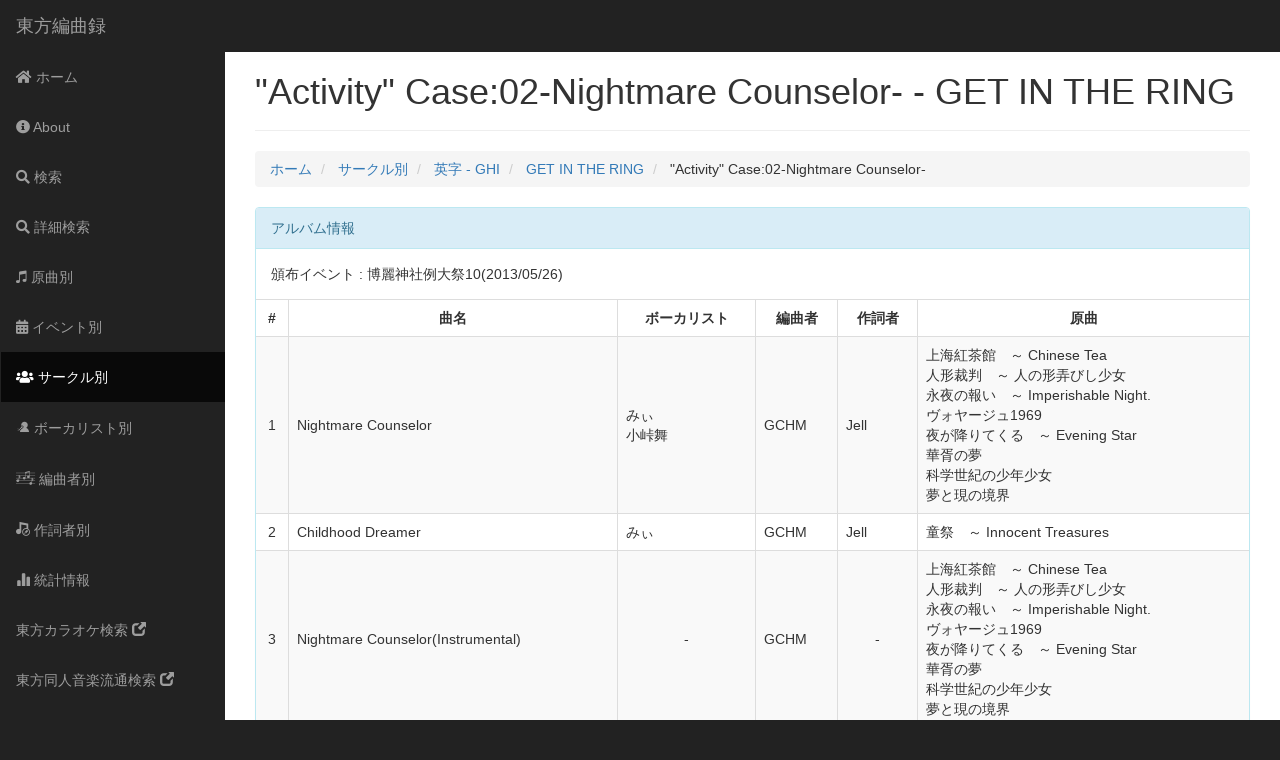

--- FILE ---
content_type: text/html; charset=utf-8
request_url: https://touhou.arrangement-chronicle.com/circles/category/GHI/GET%20IN%20THE%20RING/album/%22Activity%22%20Case:02-Nightmare%20Counselor-
body_size: 3625
content:
<!DOCTYPE html>
<html lang='ja'>
<head>
<title>&quot;Activity&quot; Case:02-Nightmare Counselor- - GET IN THE RING | 東方編曲録</title>
<link rel="shortcut icon" type="image/x-icon" href="/assets/favicon-9bd453001c334adf8e6ba6ab11206fa14ca04a3554f288e169681c0db30747e3.ico" />
<link rel="icon" type="image/png" href="/assets/android-chrome-192x192-04038b37b6c107faab1c5fc453450d0bcb0e417e08bd5fdb46346220c7f8b6f9.png" />
<link rel="apple-touch-icon" type="image/png" href="/assets/apple-touch-icon-61fe0d48d9627fa3a52b1ddc93caf866efa0d4fb6a139ed0fa3f789a3ed7e98b.png" sizes="180x180" />
<link rel="mask-icon" type="image/x-icon" href="/assets/safari-pinned-tab-633ebf908eb221378ccd2ca516154c96f75bca3b7c8f33799ba7ce98ddabcea5.svg" color="#5bbad5" />
<meta content='東方編曲録' name='apple-mobile-web-app-title'>
<meta content='東方編曲録' name='application-name'>
<meta content='#00aba9' name='msapplication-TileColor'>
<meta content='#ffffff' name='theme-color'>
<meta charset='UTF-8'>
<meta content='width=device-width, initial-scale=1.0' name='viewport'>
<link href='https://touhou.arrangement-chronicle.com/circles/category/GHI/GET%20IN%20THE%20RING/album/%22Activity%22%20Case:02-Nightmare%20Counselor-' media='handheld' rel='alternate'>
<title>&quot;Activity&quot; Case:02-Nightmare Counselor- - GET IN THE RING | 東方編曲録</title>
<meta name="description" content="東方編曲録とは、東方アレンジのデータベースサイトです。原曲、イベント、サークル、アルバム、ボーカリスト、編曲者、作詞者から東方アレンジの曲情報を検索することができます。">
<meta name="keywords" content="東方アレンジ, 東方ボーカル, 東方ヴォーカル, 東方同人cd, 東方同人アレンジcd, データベース">
<link rel="canonical" href="https://touhou.arrangement-chronicle.com/circles/category/GHI/GET%20IN%20THE%20RING/album/%22Activity%22%20Case:02-Nightmare%20Counselor-">
<meta property="og:title" content="&quot;Activity&quot; Case:02-Nightmare Counselor- - GET IN THE RING">
<meta property="og:type" content="article">
<meta property="og:url" content="https://touhou.arrangement-chronicle.com/circles/category/GHI/GET%20IN%20THE%20RING/album/%22Activity%22%20Case:02-Nightmare%20Counselor-">
<meta property="og:image" content="https://touhou.arrangement-chronicle.com/assets/ogp_image-aeede77e1c24ef18c83ff5d90f7bcb7de851b0eaddf9ed999d6e35b1fd53e55c.png">
<meta property="og:site_name" content="東方編曲録　〜 Arrangement Chronicle">
<meta property="og:description" content="東方編曲録とは、東方アレンジのデータベースサイトです。原曲、イベント、サークル、アルバム、ボーカリスト、編曲者、作詞者から東方アレンジの曲情報を検索することができます。">
<meta property="og:locale" content="ja_JP">
<meta name="twitter:card" content="summary">
<meta name="twitter:site" content="@shiroemons">

<link rel="stylesheet" media="screen" href="//cdn.jsdelivr.net/bootstrap.metismenu/1.1.0/css/metismenu.min.css" />
<link rel="stylesheet" media="all" href="/assets/application-20033d1953d8fd530ad0a70c04dc27f3449bfe63c4d4305b94c53ea9f93147c0.css" />
<link rel="stylesheet" media="screen" href="/assets/sb-admin-2-8e5048dd21472f6fd0234f60f7f91dda7c8cae1d3afefdea8ad1e10393af64f7.css" />
<link rel="stylesheet" media="screen" href="/assets/layout-4063054648893ccde56690042bfabba0ed954b0f74b0ba7ed7c28a8b069e410e.css" />
<link rel="stylesheet" media="screen" crossorigin="anonymous" href="https://use.fontawesome.com/releases/v5.4.1/css/all.css" integrity="sha384-5sAR7xN1Nv6T6+dT2mhtzEpVJvfS3NScPQTrOxhwjIuvcA67KV2R5Jz6kr4abQsz" />

<script src="/assets/application-2287566181a95049925cacff58b88eeab3e69c7ba5dfc99f5369d6dd14fb4a71.js"></script>
<script src="https://www.gstatic.com/charts/loader.js"></script>
<script src="//cdn.jsdelivr.net/bootstrap.metismenu/1.1.0/js/metismenu.min.js"></script>
<script type="text/javascript">
(function(i,s,o,g,r,a,m){i['GoogleAnalyticsObject']=r;i[r]=i[r]||function(){
(i[r].q=i[r].q||[]).push(arguments)},i[r].l=1*new Date();a=s.createElement(o),
m=s.getElementsByTagName(o)[0];a.async=1;a.src=g;m.parentNode.insertBefore(a,m)
})(window,document,'script','//www.google-analytics.com/analytics.js','ga');
ga("create","UA-54114474-1","auto");
ga("send","pageview");
</script>

<meta name="csrf-param" content="authenticity_token" />
<meta name="csrf-token" content="qaqmuQASBOhdbnGemmRLr9K1UDRuJZuVE5kmMarO8AzKvTBTyLkBoV16wff/NJT5IcoJl718Q1EiXMEyOGK7sQ==" />
</head>
<body id='top'>
<div id='wrapper'>
<nav class='navbar navbar-inverse navbar-static-top' role='navigation' style='margin-bottom: 0'>
<div class='navbar-header'>
<button class='navbar-toggle' data-target='.navbar-collapse' data-toggle='collapse' type='button'>
<span class='sr-only'>Toggle navigation</span>
<span class='icon-bar'></span>
<span class='icon-bar'></span>
<span class='icon-bar'></span>
</button>
<a class="navbar-brand" href="https://touhou.arrangement-chronicle.com/">東方編曲録</a>
</div>
<div class='sidebar' role='navigation'>
<div class='collapse navbar-collapse navbar-ex1-collapse'>
<ul class='nav navbar-nav sidebar-nav' id='side-menu'>
<li>
<a href="/"><i class='fas fa-home'></i>
ホーム
</a></li>
<li>
<a href="/about"><i class='fas fa-info-circle'></i>
About
</a></li>
<li>
<a href="/search"><i class='fas fa-search'></i>
検索
</a></li>
<li>
<a href="/detail_search"><i class='fas fa-search'></i>
詳細検索
</a></li>
<li>
<a href="/original_songs"><i class='ion ion-music-note'></i>
原曲別
</a></li>
<li>
<a href="/events"><i class='fas fa-calendar-alt'></i>
イベント別
</a></li>
<li class='active'>
<a href="/circles"><i class='fas fa-users'></i>
サークル別
</a></li>
<li>
<a href="/vocalists"><i class='icon-vocalist'></i>
ボーカリスト別
</a></li>
<li>
<a href="/arrangers"><i class='icon-arranger'></i>
編曲者別
</a></li>
<li>
<a href="/lyricists"><i class='icon-lyricist'></i>
作詞者別
</a></li>
<li>
<a href="/statistics"><i class='glyphicon glyphicon-stats'></i>
統計情報
</a></li>
<li>
<a target="_blank" rel="noopener noreferrer" href="https://touhou-karaoke.com/">東方カラオケ検索
<i class='glyphicon glyphicon-new-window'></i>
</a></li>
<li>
<a target="_blank" rel="noopener noreferrer" href="https://music.touhou-search.com/">東方同人音楽流通検索
<i class='glyphicon glyphicon-new-window'></i>
</a></li>
</ul>
</div>
</div>
</nav>

<div id='page-wrapper'>
<div class='page-header'>
<h1>&quot;Activity&quot; Case:02-Nightmare Counselor- - GET IN THE RING</h1>
</div>
<ol class='breadcrumb'>
<li>
<a href="/">ホーム</a>
</li>
<li>
<a href="/circles">サークル別</a>
</li>
<li>
<a href="/circles/category/GHI">英字 - GHI</a>
</li>
<li>
<a href="/circles/category/GHI/GET%20IN%20THE%20RING?circl_name=GET+IN+THE+RING">GET IN THE RING</a>
</li>
<li>
<span>&quot;Activity&quot; Case:02-Nightmare Counselor-</span>
</li>
</ol>
<script type='application/ld+json'>
{"@context":"http://schema.org","@type":"BreadcrumbList","itemListElement":[{"@type":"ListItem","position":1,"item":{"@id":"https://touhou.arrangement-chronicle.com/","name":"ホーム"}},{"@type":"ListItem","position":2,"item":{"@id":"https://touhou.arrangement-chronicle.com/circles","name":"サークル別"}},{"@type":"ListItem","position":3,"item":{"@id":"https://touhou.arrangement-chronicle.com/circles/category/GHI","name":"英字 - GHI"}},{"@type":"ListItem","position":4,"item":{"@id":"https://touhou.arrangement-chronicle.com/circles/category/GHI/GET%20IN%20THE%20RING?circl_name=GET+IN+THE+RING","name":"GET IN THE RING"}},{"@type":"ListItem","position":5,"item":{"@id":"https://touhou.arrangement-chronicle.com/circles/category/GHI/GET%20IN%20THE%20RING/album/%22Activity%22%20Case:02-Nightmare%20Counselor-","name":"\"Activity\" Case:02-Nightmare Counselor-"}}]}
</script>

<div class='panel panel-info'>
<div class='panel-heading'>アルバム情報</div>
<div class='panel-body'>頒布イベント : 博麗神社例大祭10(2013/05/26)</div>
<div class='table-responsive'>
<table class='table table-bordered table-striped table-hover'>
<thead>
<tr>
<th class='text-center'>#</th>
<th class='text-center'>曲名</th>
<th class='text-center'>ボーカリスト</th>
<th class='text-center'>編曲者</th>
<th class='text-center'>作詞者</th>
<th class='text-center'>原曲</th>
</tr>
</thead>
<tbody>
<tr>
<td class='text-center middle'>1</td>
<td class='middle'>Nightmare Counselor</td>
<td class='middle'>みぃ<br />小峠舞</td>
<td class='middle'>GCHM</td>
<td class='middle'>Jell</td>
<td class='middle'>上海紅茶館　～ Chinese Tea<br />人形裁判　～ 人の形弄びし少女<br />永夜の報い　～ Imperishable Night.<br />ヴォヤージュ1969<br />夜が降りてくる　～ Evening Star<br />華胥の夢<br />科学世紀の少年少女<br />夢と現の境界</td>
</tr>
<tr>
<td class='text-center middle'>2</td>
<td class='middle'>Childhood Dreamer</td>
<td class='middle'>みぃ</td>
<td class='middle'>GCHM</td>
<td class='middle'>Jell</td>
<td class='middle'>童祭　～ Innocent Treasures</td>
</tr>
<tr>
<td class='text-center middle'>3</td>
<td class='middle'>Nightmare Counselor(Instrumental)</td>
<td class='middle'></td>
<td class='middle'>GCHM</td>
<td class='middle'></td>
<td class='middle'>上海紅茶館　～ Chinese Tea<br />人形裁判　～ 人の形弄びし少女<br />永夜の報い　～ Imperishable Night.<br />ヴォヤージュ1969<br />夜が降りてくる　～ Evening Star<br />華胥の夢<br />科学世紀の少年少女<br />夢と現の境界</td>
</tr>
<tr>
<td class='text-center middle'>4</td>
<td class='middle'>Childhood Dreamer(Instrumental)</td>
<td class='middle'></td>
<td class='middle'>GCHM</td>
<td class='middle'></td>
<td class='middle'>童祭　～ Innocent Treasures</td>
</tr>
</tbody>
</table>
</div>
</div>


<a data-lang="ja" data-via="shiroemons" data-hashtags="東方編曲録" class="twitter-share-button" href="https://twitter.com/share?ref_src=twsrc%5Etfw">ツイート</a>
<script async='async' charset='utf-8' src='https://platform.twitter.com/widgets.js'></script>
<a data-hatena-bookmark-layout="standard" class="hatena-bookmark-button" title="このページをはてなブックマークに追加" href="https://b.hatena.ne.jp/entry/"><img alt="このページをはてなブックマークに追加" style="border: none;" height="20" width="20" src="https://b.st-hatena.com/images/entry-button/button-only.gif" />
</a><script async='async' charset='utf-8' src='https://b.st-hatena.com/js/bookmark_button.js' type='text/javascript'></script>

<p class='pagetop'>
<a href="#top"><i class='fas fa-arrow-up'></i>
</a></p>
<div class='margin-bottom-50'></div>
<footer id='footer'>
<p>&copy; 2014-2020 迷い家の白猫</p>
</footer>

</div>
</div>

</body>
</html>
<script>
  $("#side-menu").metisMenu()
</script>
